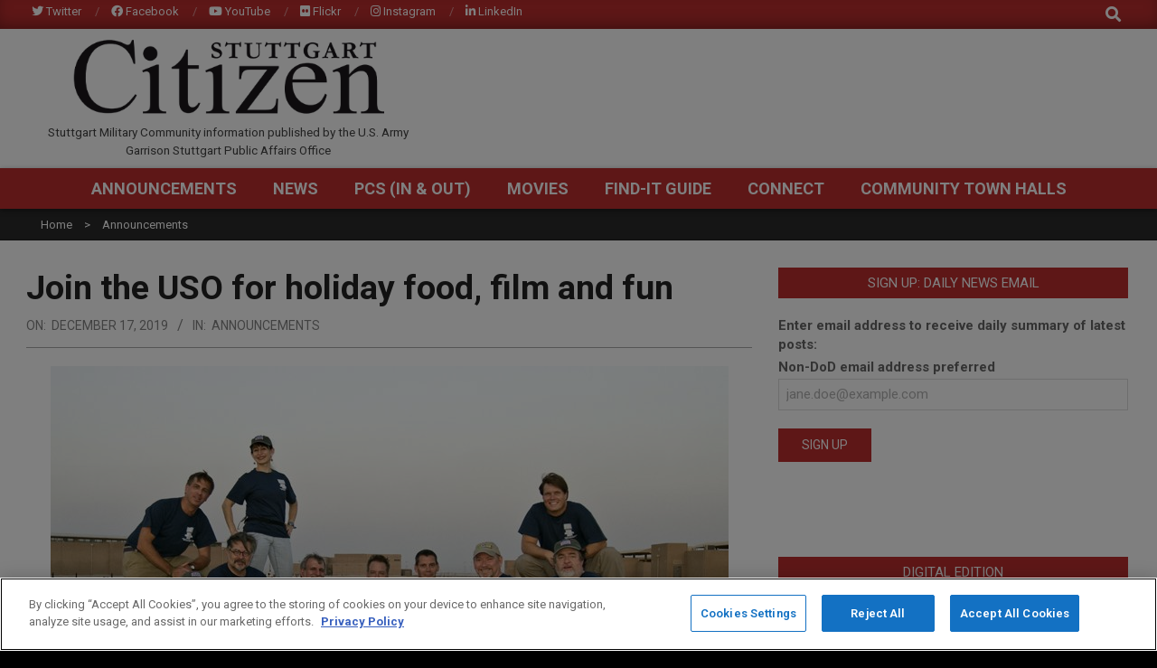

--- FILE ---
content_type: text/html; charset=utf-8
request_url: https://www.google.com/recaptcha/api2/anchor?ar=1&k=6Le6pYIUAAAAANF2osfkAIlAcsu2oyw30_uwpuEC&co=aHR0cHM6Ly93d3cuc3R1dHRnYXJ0Y2l0aXplbi5jb206NDQz&hl=en&v=PoyoqOPhxBO7pBk68S4YbpHZ&size=invisible&anchor-ms=20000&execute-ms=30000&cb=joi5f72mg9bm
body_size: 48906
content:
<!DOCTYPE HTML><html dir="ltr" lang="en"><head><meta http-equiv="Content-Type" content="text/html; charset=UTF-8">
<meta http-equiv="X-UA-Compatible" content="IE=edge">
<title>reCAPTCHA</title>
<style type="text/css">
/* cyrillic-ext */
@font-face {
  font-family: 'Roboto';
  font-style: normal;
  font-weight: 400;
  font-stretch: 100%;
  src: url(//fonts.gstatic.com/s/roboto/v48/KFO7CnqEu92Fr1ME7kSn66aGLdTylUAMa3GUBHMdazTgWw.woff2) format('woff2');
  unicode-range: U+0460-052F, U+1C80-1C8A, U+20B4, U+2DE0-2DFF, U+A640-A69F, U+FE2E-FE2F;
}
/* cyrillic */
@font-face {
  font-family: 'Roboto';
  font-style: normal;
  font-weight: 400;
  font-stretch: 100%;
  src: url(//fonts.gstatic.com/s/roboto/v48/KFO7CnqEu92Fr1ME7kSn66aGLdTylUAMa3iUBHMdazTgWw.woff2) format('woff2');
  unicode-range: U+0301, U+0400-045F, U+0490-0491, U+04B0-04B1, U+2116;
}
/* greek-ext */
@font-face {
  font-family: 'Roboto';
  font-style: normal;
  font-weight: 400;
  font-stretch: 100%;
  src: url(//fonts.gstatic.com/s/roboto/v48/KFO7CnqEu92Fr1ME7kSn66aGLdTylUAMa3CUBHMdazTgWw.woff2) format('woff2');
  unicode-range: U+1F00-1FFF;
}
/* greek */
@font-face {
  font-family: 'Roboto';
  font-style: normal;
  font-weight: 400;
  font-stretch: 100%;
  src: url(//fonts.gstatic.com/s/roboto/v48/KFO7CnqEu92Fr1ME7kSn66aGLdTylUAMa3-UBHMdazTgWw.woff2) format('woff2');
  unicode-range: U+0370-0377, U+037A-037F, U+0384-038A, U+038C, U+038E-03A1, U+03A3-03FF;
}
/* math */
@font-face {
  font-family: 'Roboto';
  font-style: normal;
  font-weight: 400;
  font-stretch: 100%;
  src: url(//fonts.gstatic.com/s/roboto/v48/KFO7CnqEu92Fr1ME7kSn66aGLdTylUAMawCUBHMdazTgWw.woff2) format('woff2');
  unicode-range: U+0302-0303, U+0305, U+0307-0308, U+0310, U+0312, U+0315, U+031A, U+0326-0327, U+032C, U+032F-0330, U+0332-0333, U+0338, U+033A, U+0346, U+034D, U+0391-03A1, U+03A3-03A9, U+03B1-03C9, U+03D1, U+03D5-03D6, U+03F0-03F1, U+03F4-03F5, U+2016-2017, U+2034-2038, U+203C, U+2040, U+2043, U+2047, U+2050, U+2057, U+205F, U+2070-2071, U+2074-208E, U+2090-209C, U+20D0-20DC, U+20E1, U+20E5-20EF, U+2100-2112, U+2114-2115, U+2117-2121, U+2123-214F, U+2190, U+2192, U+2194-21AE, U+21B0-21E5, U+21F1-21F2, U+21F4-2211, U+2213-2214, U+2216-22FF, U+2308-230B, U+2310, U+2319, U+231C-2321, U+2336-237A, U+237C, U+2395, U+239B-23B7, U+23D0, U+23DC-23E1, U+2474-2475, U+25AF, U+25B3, U+25B7, U+25BD, U+25C1, U+25CA, U+25CC, U+25FB, U+266D-266F, U+27C0-27FF, U+2900-2AFF, U+2B0E-2B11, U+2B30-2B4C, U+2BFE, U+3030, U+FF5B, U+FF5D, U+1D400-1D7FF, U+1EE00-1EEFF;
}
/* symbols */
@font-face {
  font-family: 'Roboto';
  font-style: normal;
  font-weight: 400;
  font-stretch: 100%;
  src: url(//fonts.gstatic.com/s/roboto/v48/KFO7CnqEu92Fr1ME7kSn66aGLdTylUAMaxKUBHMdazTgWw.woff2) format('woff2');
  unicode-range: U+0001-000C, U+000E-001F, U+007F-009F, U+20DD-20E0, U+20E2-20E4, U+2150-218F, U+2190, U+2192, U+2194-2199, U+21AF, U+21E6-21F0, U+21F3, U+2218-2219, U+2299, U+22C4-22C6, U+2300-243F, U+2440-244A, U+2460-24FF, U+25A0-27BF, U+2800-28FF, U+2921-2922, U+2981, U+29BF, U+29EB, U+2B00-2BFF, U+4DC0-4DFF, U+FFF9-FFFB, U+10140-1018E, U+10190-1019C, U+101A0, U+101D0-101FD, U+102E0-102FB, U+10E60-10E7E, U+1D2C0-1D2D3, U+1D2E0-1D37F, U+1F000-1F0FF, U+1F100-1F1AD, U+1F1E6-1F1FF, U+1F30D-1F30F, U+1F315, U+1F31C, U+1F31E, U+1F320-1F32C, U+1F336, U+1F378, U+1F37D, U+1F382, U+1F393-1F39F, U+1F3A7-1F3A8, U+1F3AC-1F3AF, U+1F3C2, U+1F3C4-1F3C6, U+1F3CA-1F3CE, U+1F3D4-1F3E0, U+1F3ED, U+1F3F1-1F3F3, U+1F3F5-1F3F7, U+1F408, U+1F415, U+1F41F, U+1F426, U+1F43F, U+1F441-1F442, U+1F444, U+1F446-1F449, U+1F44C-1F44E, U+1F453, U+1F46A, U+1F47D, U+1F4A3, U+1F4B0, U+1F4B3, U+1F4B9, U+1F4BB, U+1F4BF, U+1F4C8-1F4CB, U+1F4D6, U+1F4DA, U+1F4DF, U+1F4E3-1F4E6, U+1F4EA-1F4ED, U+1F4F7, U+1F4F9-1F4FB, U+1F4FD-1F4FE, U+1F503, U+1F507-1F50B, U+1F50D, U+1F512-1F513, U+1F53E-1F54A, U+1F54F-1F5FA, U+1F610, U+1F650-1F67F, U+1F687, U+1F68D, U+1F691, U+1F694, U+1F698, U+1F6AD, U+1F6B2, U+1F6B9-1F6BA, U+1F6BC, U+1F6C6-1F6CF, U+1F6D3-1F6D7, U+1F6E0-1F6EA, U+1F6F0-1F6F3, U+1F6F7-1F6FC, U+1F700-1F7FF, U+1F800-1F80B, U+1F810-1F847, U+1F850-1F859, U+1F860-1F887, U+1F890-1F8AD, U+1F8B0-1F8BB, U+1F8C0-1F8C1, U+1F900-1F90B, U+1F93B, U+1F946, U+1F984, U+1F996, U+1F9E9, U+1FA00-1FA6F, U+1FA70-1FA7C, U+1FA80-1FA89, U+1FA8F-1FAC6, U+1FACE-1FADC, U+1FADF-1FAE9, U+1FAF0-1FAF8, U+1FB00-1FBFF;
}
/* vietnamese */
@font-face {
  font-family: 'Roboto';
  font-style: normal;
  font-weight: 400;
  font-stretch: 100%;
  src: url(//fonts.gstatic.com/s/roboto/v48/KFO7CnqEu92Fr1ME7kSn66aGLdTylUAMa3OUBHMdazTgWw.woff2) format('woff2');
  unicode-range: U+0102-0103, U+0110-0111, U+0128-0129, U+0168-0169, U+01A0-01A1, U+01AF-01B0, U+0300-0301, U+0303-0304, U+0308-0309, U+0323, U+0329, U+1EA0-1EF9, U+20AB;
}
/* latin-ext */
@font-face {
  font-family: 'Roboto';
  font-style: normal;
  font-weight: 400;
  font-stretch: 100%;
  src: url(//fonts.gstatic.com/s/roboto/v48/KFO7CnqEu92Fr1ME7kSn66aGLdTylUAMa3KUBHMdazTgWw.woff2) format('woff2');
  unicode-range: U+0100-02BA, U+02BD-02C5, U+02C7-02CC, U+02CE-02D7, U+02DD-02FF, U+0304, U+0308, U+0329, U+1D00-1DBF, U+1E00-1E9F, U+1EF2-1EFF, U+2020, U+20A0-20AB, U+20AD-20C0, U+2113, U+2C60-2C7F, U+A720-A7FF;
}
/* latin */
@font-face {
  font-family: 'Roboto';
  font-style: normal;
  font-weight: 400;
  font-stretch: 100%;
  src: url(//fonts.gstatic.com/s/roboto/v48/KFO7CnqEu92Fr1ME7kSn66aGLdTylUAMa3yUBHMdazQ.woff2) format('woff2');
  unicode-range: U+0000-00FF, U+0131, U+0152-0153, U+02BB-02BC, U+02C6, U+02DA, U+02DC, U+0304, U+0308, U+0329, U+2000-206F, U+20AC, U+2122, U+2191, U+2193, U+2212, U+2215, U+FEFF, U+FFFD;
}
/* cyrillic-ext */
@font-face {
  font-family: 'Roboto';
  font-style: normal;
  font-weight: 500;
  font-stretch: 100%;
  src: url(//fonts.gstatic.com/s/roboto/v48/KFO7CnqEu92Fr1ME7kSn66aGLdTylUAMa3GUBHMdazTgWw.woff2) format('woff2');
  unicode-range: U+0460-052F, U+1C80-1C8A, U+20B4, U+2DE0-2DFF, U+A640-A69F, U+FE2E-FE2F;
}
/* cyrillic */
@font-face {
  font-family: 'Roboto';
  font-style: normal;
  font-weight: 500;
  font-stretch: 100%;
  src: url(//fonts.gstatic.com/s/roboto/v48/KFO7CnqEu92Fr1ME7kSn66aGLdTylUAMa3iUBHMdazTgWw.woff2) format('woff2');
  unicode-range: U+0301, U+0400-045F, U+0490-0491, U+04B0-04B1, U+2116;
}
/* greek-ext */
@font-face {
  font-family: 'Roboto';
  font-style: normal;
  font-weight: 500;
  font-stretch: 100%;
  src: url(//fonts.gstatic.com/s/roboto/v48/KFO7CnqEu92Fr1ME7kSn66aGLdTylUAMa3CUBHMdazTgWw.woff2) format('woff2');
  unicode-range: U+1F00-1FFF;
}
/* greek */
@font-face {
  font-family: 'Roboto';
  font-style: normal;
  font-weight: 500;
  font-stretch: 100%;
  src: url(//fonts.gstatic.com/s/roboto/v48/KFO7CnqEu92Fr1ME7kSn66aGLdTylUAMa3-UBHMdazTgWw.woff2) format('woff2');
  unicode-range: U+0370-0377, U+037A-037F, U+0384-038A, U+038C, U+038E-03A1, U+03A3-03FF;
}
/* math */
@font-face {
  font-family: 'Roboto';
  font-style: normal;
  font-weight: 500;
  font-stretch: 100%;
  src: url(//fonts.gstatic.com/s/roboto/v48/KFO7CnqEu92Fr1ME7kSn66aGLdTylUAMawCUBHMdazTgWw.woff2) format('woff2');
  unicode-range: U+0302-0303, U+0305, U+0307-0308, U+0310, U+0312, U+0315, U+031A, U+0326-0327, U+032C, U+032F-0330, U+0332-0333, U+0338, U+033A, U+0346, U+034D, U+0391-03A1, U+03A3-03A9, U+03B1-03C9, U+03D1, U+03D5-03D6, U+03F0-03F1, U+03F4-03F5, U+2016-2017, U+2034-2038, U+203C, U+2040, U+2043, U+2047, U+2050, U+2057, U+205F, U+2070-2071, U+2074-208E, U+2090-209C, U+20D0-20DC, U+20E1, U+20E5-20EF, U+2100-2112, U+2114-2115, U+2117-2121, U+2123-214F, U+2190, U+2192, U+2194-21AE, U+21B0-21E5, U+21F1-21F2, U+21F4-2211, U+2213-2214, U+2216-22FF, U+2308-230B, U+2310, U+2319, U+231C-2321, U+2336-237A, U+237C, U+2395, U+239B-23B7, U+23D0, U+23DC-23E1, U+2474-2475, U+25AF, U+25B3, U+25B7, U+25BD, U+25C1, U+25CA, U+25CC, U+25FB, U+266D-266F, U+27C0-27FF, U+2900-2AFF, U+2B0E-2B11, U+2B30-2B4C, U+2BFE, U+3030, U+FF5B, U+FF5D, U+1D400-1D7FF, U+1EE00-1EEFF;
}
/* symbols */
@font-face {
  font-family: 'Roboto';
  font-style: normal;
  font-weight: 500;
  font-stretch: 100%;
  src: url(//fonts.gstatic.com/s/roboto/v48/KFO7CnqEu92Fr1ME7kSn66aGLdTylUAMaxKUBHMdazTgWw.woff2) format('woff2');
  unicode-range: U+0001-000C, U+000E-001F, U+007F-009F, U+20DD-20E0, U+20E2-20E4, U+2150-218F, U+2190, U+2192, U+2194-2199, U+21AF, U+21E6-21F0, U+21F3, U+2218-2219, U+2299, U+22C4-22C6, U+2300-243F, U+2440-244A, U+2460-24FF, U+25A0-27BF, U+2800-28FF, U+2921-2922, U+2981, U+29BF, U+29EB, U+2B00-2BFF, U+4DC0-4DFF, U+FFF9-FFFB, U+10140-1018E, U+10190-1019C, U+101A0, U+101D0-101FD, U+102E0-102FB, U+10E60-10E7E, U+1D2C0-1D2D3, U+1D2E0-1D37F, U+1F000-1F0FF, U+1F100-1F1AD, U+1F1E6-1F1FF, U+1F30D-1F30F, U+1F315, U+1F31C, U+1F31E, U+1F320-1F32C, U+1F336, U+1F378, U+1F37D, U+1F382, U+1F393-1F39F, U+1F3A7-1F3A8, U+1F3AC-1F3AF, U+1F3C2, U+1F3C4-1F3C6, U+1F3CA-1F3CE, U+1F3D4-1F3E0, U+1F3ED, U+1F3F1-1F3F3, U+1F3F5-1F3F7, U+1F408, U+1F415, U+1F41F, U+1F426, U+1F43F, U+1F441-1F442, U+1F444, U+1F446-1F449, U+1F44C-1F44E, U+1F453, U+1F46A, U+1F47D, U+1F4A3, U+1F4B0, U+1F4B3, U+1F4B9, U+1F4BB, U+1F4BF, U+1F4C8-1F4CB, U+1F4D6, U+1F4DA, U+1F4DF, U+1F4E3-1F4E6, U+1F4EA-1F4ED, U+1F4F7, U+1F4F9-1F4FB, U+1F4FD-1F4FE, U+1F503, U+1F507-1F50B, U+1F50D, U+1F512-1F513, U+1F53E-1F54A, U+1F54F-1F5FA, U+1F610, U+1F650-1F67F, U+1F687, U+1F68D, U+1F691, U+1F694, U+1F698, U+1F6AD, U+1F6B2, U+1F6B9-1F6BA, U+1F6BC, U+1F6C6-1F6CF, U+1F6D3-1F6D7, U+1F6E0-1F6EA, U+1F6F0-1F6F3, U+1F6F7-1F6FC, U+1F700-1F7FF, U+1F800-1F80B, U+1F810-1F847, U+1F850-1F859, U+1F860-1F887, U+1F890-1F8AD, U+1F8B0-1F8BB, U+1F8C0-1F8C1, U+1F900-1F90B, U+1F93B, U+1F946, U+1F984, U+1F996, U+1F9E9, U+1FA00-1FA6F, U+1FA70-1FA7C, U+1FA80-1FA89, U+1FA8F-1FAC6, U+1FACE-1FADC, U+1FADF-1FAE9, U+1FAF0-1FAF8, U+1FB00-1FBFF;
}
/* vietnamese */
@font-face {
  font-family: 'Roboto';
  font-style: normal;
  font-weight: 500;
  font-stretch: 100%;
  src: url(//fonts.gstatic.com/s/roboto/v48/KFO7CnqEu92Fr1ME7kSn66aGLdTylUAMa3OUBHMdazTgWw.woff2) format('woff2');
  unicode-range: U+0102-0103, U+0110-0111, U+0128-0129, U+0168-0169, U+01A0-01A1, U+01AF-01B0, U+0300-0301, U+0303-0304, U+0308-0309, U+0323, U+0329, U+1EA0-1EF9, U+20AB;
}
/* latin-ext */
@font-face {
  font-family: 'Roboto';
  font-style: normal;
  font-weight: 500;
  font-stretch: 100%;
  src: url(//fonts.gstatic.com/s/roboto/v48/KFO7CnqEu92Fr1ME7kSn66aGLdTylUAMa3KUBHMdazTgWw.woff2) format('woff2');
  unicode-range: U+0100-02BA, U+02BD-02C5, U+02C7-02CC, U+02CE-02D7, U+02DD-02FF, U+0304, U+0308, U+0329, U+1D00-1DBF, U+1E00-1E9F, U+1EF2-1EFF, U+2020, U+20A0-20AB, U+20AD-20C0, U+2113, U+2C60-2C7F, U+A720-A7FF;
}
/* latin */
@font-face {
  font-family: 'Roboto';
  font-style: normal;
  font-weight: 500;
  font-stretch: 100%;
  src: url(//fonts.gstatic.com/s/roboto/v48/KFO7CnqEu92Fr1ME7kSn66aGLdTylUAMa3yUBHMdazQ.woff2) format('woff2');
  unicode-range: U+0000-00FF, U+0131, U+0152-0153, U+02BB-02BC, U+02C6, U+02DA, U+02DC, U+0304, U+0308, U+0329, U+2000-206F, U+20AC, U+2122, U+2191, U+2193, U+2212, U+2215, U+FEFF, U+FFFD;
}
/* cyrillic-ext */
@font-face {
  font-family: 'Roboto';
  font-style: normal;
  font-weight: 900;
  font-stretch: 100%;
  src: url(//fonts.gstatic.com/s/roboto/v48/KFO7CnqEu92Fr1ME7kSn66aGLdTylUAMa3GUBHMdazTgWw.woff2) format('woff2');
  unicode-range: U+0460-052F, U+1C80-1C8A, U+20B4, U+2DE0-2DFF, U+A640-A69F, U+FE2E-FE2F;
}
/* cyrillic */
@font-face {
  font-family: 'Roboto';
  font-style: normal;
  font-weight: 900;
  font-stretch: 100%;
  src: url(//fonts.gstatic.com/s/roboto/v48/KFO7CnqEu92Fr1ME7kSn66aGLdTylUAMa3iUBHMdazTgWw.woff2) format('woff2');
  unicode-range: U+0301, U+0400-045F, U+0490-0491, U+04B0-04B1, U+2116;
}
/* greek-ext */
@font-face {
  font-family: 'Roboto';
  font-style: normal;
  font-weight: 900;
  font-stretch: 100%;
  src: url(//fonts.gstatic.com/s/roboto/v48/KFO7CnqEu92Fr1ME7kSn66aGLdTylUAMa3CUBHMdazTgWw.woff2) format('woff2');
  unicode-range: U+1F00-1FFF;
}
/* greek */
@font-face {
  font-family: 'Roboto';
  font-style: normal;
  font-weight: 900;
  font-stretch: 100%;
  src: url(//fonts.gstatic.com/s/roboto/v48/KFO7CnqEu92Fr1ME7kSn66aGLdTylUAMa3-UBHMdazTgWw.woff2) format('woff2');
  unicode-range: U+0370-0377, U+037A-037F, U+0384-038A, U+038C, U+038E-03A1, U+03A3-03FF;
}
/* math */
@font-face {
  font-family: 'Roboto';
  font-style: normal;
  font-weight: 900;
  font-stretch: 100%;
  src: url(//fonts.gstatic.com/s/roboto/v48/KFO7CnqEu92Fr1ME7kSn66aGLdTylUAMawCUBHMdazTgWw.woff2) format('woff2');
  unicode-range: U+0302-0303, U+0305, U+0307-0308, U+0310, U+0312, U+0315, U+031A, U+0326-0327, U+032C, U+032F-0330, U+0332-0333, U+0338, U+033A, U+0346, U+034D, U+0391-03A1, U+03A3-03A9, U+03B1-03C9, U+03D1, U+03D5-03D6, U+03F0-03F1, U+03F4-03F5, U+2016-2017, U+2034-2038, U+203C, U+2040, U+2043, U+2047, U+2050, U+2057, U+205F, U+2070-2071, U+2074-208E, U+2090-209C, U+20D0-20DC, U+20E1, U+20E5-20EF, U+2100-2112, U+2114-2115, U+2117-2121, U+2123-214F, U+2190, U+2192, U+2194-21AE, U+21B0-21E5, U+21F1-21F2, U+21F4-2211, U+2213-2214, U+2216-22FF, U+2308-230B, U+2310, U+2319, U+231C-2321, U+2336-237A, U+237C, U+2395, U+239B-23B7, U+23D0, U+23DC-23E1, U+2474-2475, U+25AF, U+25B3, U+25B7, U+25BD, U+25C1, U+25CA, U+25CC, U+25FB, U+266D-266F, U+27C0-27FF, U+2900-2AFF, U+2B0E-2B11, U+2B30-2B4C, U+2BFE, U+3030, U+FF5B, U+FF5D, U+1D400-1D7FF, U+1EE00-1EEFF;
}
/* symbols */
@font-face {
  font-family: 'Roboto';
  font-style: normal;
  font-weight: 900;
  font-stretch: 100%;
  src: url(//fonts.gstatic.com/s/roboto/v48/KFO7CnqEu92Fr1ME7kSn66aGLdTylUAMaxKUBHMdazTgWw.woff2) format('woff2');
  unicode-range: U+0001-000C, U+000E-001F, U+007F-009F, U+20DD-20E0, U+20E2-20E4, U+2150-218F, U+2190, U+2192, U+2194-2199, U+21AF, U+21E6-21F0, U+21F3, U+2218-2219, U+2299, U+22C4-22C6, U+2300-243F, U+2440-244A, U+2460-24FF, U+25A0-27BF, U+2800-28FF, U+2921-2922, U+2981, U+29BF, U+29EB, U+2B00-2BFF, U+4DC0-4DFF, U+FFF9-FFFB, U+10140-1018E, U+10190-1019C, U+101A0, U+101D0-101FD, U+102E0-102FB, U+10E60-10E7E, U+1D2C0-1D2D3, U+1D2E0-1D37F, U+1F000-1F0FF, U+1F100-1F1AD, U+1F1E6-1F1FF, U+1F30D-1F30F, U+1F315, U+1F31C, U+1F31E, U+1F320-1F32C, U+1F336, U+1F378, U+1F37D, U+1F382, U+1F393-1F39F, U+1F3A7-1F3A8, U+1F3AC-1F3AF, U+1F3C2, U+1F3C4-1F3C6, U+1F3CA-1F3CE, U+1F3D4-1F3E0, U+1F3ED, U+1F3F1-1F3F3, U+1F3F5-1F3F7, U+1F408, U+1F415, U+1F41F, U+1F426, U+1F43F, U+1F441-1F442, U+1F444, U+1F446-1F449, U+1F44C-1F44E, U+1F453, U+1F46A, U+1F47D, U+1F4A3, U+1F4B0, U+1F4B3, U+1F4B9, U+1F4BB, U+1F4BF, U+1F4C8-1F4CB, U+1F4D6, U+1F4DA, U+1F4DF, U+1F4E3-1F4E6, U+1F4EA-1F4ED, U+1F4F7, U+1F4F9-1F4FB, U+1F4FD-1F4FE, U+1F503, U+1F507-1F50B, U+1F50D, U+1F512-1F513, U+1F53E-1F54A, U+1F54F-1F5FA, U+1F610, U+1F650-1F67F, U+1F687, U+1F68D, U+1F691, U+1F694, U+1F698, U+1F6AD, U+1F6B2, U+1F6B9-1F6BA, U+1F6BC, U+1F6C6-1F6CF, U+1F6D3-1F6D7, U+1F6E0-1F6EA, U+1F6F0-1F6F3, U+1F6F7-1F6FC, U+1F700-1F7FF, U+1F800-1F80B, U+1F810-1F847, U+1F850-1F859, U+1F860-1F887, U+1F890-1F8AD, U+1F8B0-1F8BB, U+1F8C0-1F8C1, U+1F900-1F90B, U+1F93B, U+1F946, U+1F984, U+1F996, U+1F9E9, U+1FA00-1FA6F, U+1FA70-1FA7C, U+1FA80-1FA89, U+1FA8F-1FAC6, U+1FACE-1FADC, U+1FADF-1FAE9, U+1FAF0-1FAF8, U+1FB00-1FBFF;
}
/* vietnamese */
@font-face {
  font-family: 'Roboto';
  font-style: normal;
  font-weight: 900;
  font-stretch: 100%;
  src: url(//fonts.gstatic.com/s/roboto/v48/KFO7CnqEu92Fr1ME7kSn66aGLdTylUAMa3OUBHMdazTgWw.woff2) format('woff2');
  unicode-range: U+0102-0103, U+0110-0111, U+0128-0129, U+0168-0169, U+01A0-01A1, U+01AF-01B0, U+0300-0301, U+0303-0304, U+0308-0309, U+0323, U+0329, U+1EA0-1EF9, U+20AB;
}
/* latin-ext */
@font-face {
  font-family: 'Roboto';
  font-style: normal;
  font-weight: 900;
  font-stretch: 100%;
  src: url(//fonts.gstatic.com/s/roboto/v48/KFO7CnqEu92Fr1ME7kSn66aGLdTylUAMa3KUBHMdazTgWw.woff2) format('woff2');
  unicode-range: U+0100-02BA, U+02BD-02C5, U+02C7-02CC, U+02CE-02D7, U+02DD-02FF, U+0304, U+0308, U+0329, U+1D00-1DBF, U+1E00-1E9F, U+1EF2-1EFF, U+2020, U+20A0-20AB, U+20AD-20C0, U+2113, U+2C60-2C7F, U+A720-A7FF;
}
/* latin */
@font-face {
  font-family: 'Roboto';
  font-style: normal;
  font-weight: 900;
  font-stretch: 100%;
  src: url(//fonts.gstatic.com/s/roboto/v48/KFO7CnqEu92Fr1ME7kSn66aGLdTylUAMa3yUBHMdazQ.woff2) format('woff2');
  unicode-range: U+0000-00FF, U+0131, U+0152-0153, U+02BB-02BC, U+02C6, U+02DA, U+02DC, U+0304, U+0308, U+0329, U+2000-206F, U+20AC, U+2122, U+2191, U+2193, U+2212, U+2215, U+FEFF, U+FFFD;
}

</style>
<link rel="stylesheet" type="text/css" href="https://www.gstatic.com/recaptcha/releases/PoyoqOPhxBO7pBk68S4YbpHZ/styles__ltr.css">
<script nonce="hNugrQyfIo2_JnDdtNvM-g" type="text/javascript">window['__recaptcha_api'] = 'https://www.google.com/recaptcha/api2/';</script>
<script type="text/javascript" src="https://www.gstatic.com/recaptcha/releases/PoyoqOPhxBO7pBk68S4YbpHZ/recaptcha__en.js" nonce="hNugrQyfIo2_JnDdtNvM-g">
      
    </script></head>
<body><div id="rc-anchor-alert" class="rc-anchor-alert"></div>
<input type="hidden" id="recaptcha-token" value="[base64]">
<script type="text/javascript" nonce="hNugrQyfIo2_JnDdtNvM-g">
      recaptcha.anchor.Main.init("[\x22ainput\x22,[\x22bgdata\x22,\x22\x22,\[base64]/[base64]/[base64]/[base64]/[base64]/[base64]/KGcoTywyNTMsTy5PKSxVRyhPLEMpKTpnKE8sMjUzLEMpLE8pKSxsKSksTykpfSxieT1mdW5jdGlvbihDLE8sdSxsKXtmb3IobD0odT1SKEMpLDApO08+MDtPLS0pbD1sPDw4fFooQyk7ZyhDLHUsbCl9LFVHPWZ1bmN0aW9uKEMsTyl7Qy5pLmxlbmd0aD4xMDQ/[base64]/[base64]/[base64]/[base64]/[base64]/[base64]/[base64]\\u003d\x22,\[base64]\\u003d\x22,\x22eXrCj8ORwr/Ds8KIFGvDr8OdwpXCtUplTGfCmsO/FcKECXfDq8OtKMOROm/DsMOdDcKocRPDi8KeC8ODw7wOw6NGwrbCmsOWB8K0w6Emw4paTE/CqsO/UsKTwrDCusOXwoN9w4PCr8ObZUodwo3DmcO0wo55w4nDtMKXw68BwoDCj0DDondSJgdTw6sYwq/ClX/CuyTCkFF1dUEDWMOaEMOKwrvClD/DmCfCnsOock88e8K0djExw64HR2RXwqglwoTClsKxw7XDtcORQzRGw63CtMOxw6NvGcK5NjDCkMOnw5glwqI/QAfDpsOmLwJaNAnDhj/[base64]/CikzDgRAWw4BVGMOdwpNJw5rCu25/w6HDqcKLwoJEMcKlwq3Cg1/DhMKjw6ZAPBAVwrDCr8OewqPCujcTSWkwJ3PCp8KTwq/CuMOywqZEw6Ilw7/CisOZw7VrU1/CvELDuHBfbG/DpcKoGsKcC0JJw6/[base64]/w6IfN8OFwrUBBD3DncKvQsOAw4zDjsOcwqLCsiXDqsOHw5l5H8ORXMO6fA7CvzTCgMKQFU7Dk8KKBMK+AUjDh8O8OBcAw6nDjsKfG8OMIkzChQvDiMK6wqvDmFkdQGI/wrk/wp02w5zChFjDvcKewo7DtQQCOh0Pwp8PIhc2WQjCgMObFcKOJ0VQDibDgsK/[base64]/[base64]/[base64]/Cs8Ovw43Ct8Krwq82DcOEacObw5M+w5nDikB3YAphK8OVGUzCqsObbHBKw4bCusK8w71jDzTCqgjCr8OdBcOueRjCrTxow74CKS7DpsOkVsKPNW59e8KlM29KwrcDw7zCncOHZ0PCpVJlw4jDs8OBwpcbwqzDvMO2wqfDsQHDnRhWwozCj8O7wpo/[base64]/CjCV8KcK5w5/[base64]/[base64]/CpMK2w6zCuMKzwowFcsKSbS95bEbCkMOTwq13bk7CvsKWw5dGeiI9wrMeEhnCpSHCqRQUw6LDjTDCuMKwMMKyw6sfw7MPYAYNaBFZw4bCrQhTw43CkDrCvRNmSyvClcOMb2DCmsO5ZsO+wpAFw5nCqWpnw4Mbw7FYw6TDtsOadXrCksKvw7fChG/DkMOKw7bDjcKqWMKqw77DqT8HM8OEw4pkB2YJwqTDrRDDkRIvN27Ci0rCvGl4GsOcDhMWwpYPwqV1wofCkDvDkw3CkcOnS3dATMOAWR/[base64]/w5F0TsK2w6dyT8Opw4cJwr9WfVPDjsORIsOyUcOOwrLDpsOUwqRAQX8kw47DlmRfRHXChcOxHk9uwpXDssKTwqIBU8OSMnwYK8KfA8O6w73CoMKuHMKswrrDtcKUQcKWJcOKbx5Fw6AYPBYnb8O0AGF3fyLCtMOgw6dXKlN2OMOzwpjCgTAYDRBBD8Oqw5/Cn8OKwpTDmsKtLcOjw47DmsKTRUvCh8OTw4LCuMKqwqhyY8OGwrLCrETDjR7Dh8O6w5XDnXvDqUkuKRgQw7M8I8OtYMKkw7BOw4AbwpXDkMOWw4Aiw7TDnmBaw64JbMK/PCnDohxcwqJ+wpdobzfDoBYewogzb8OCwqkoGsKbwoM8w7lZQsKSRHwwNsKGPMKMI0Yyw4hOembDncKIVsKBw6nCq1/Dul3CscKfw7HDo1J1cMObw43CtsOWSMOLwqx7w5DDncO/f8K4ScO6w4fDk8KjGE8AwqUiBsKaGsOrwqnChMK9EQspScKPTcOpw6cUwq3Dm8O/IMKALsK4HnfDssKLwrNyQsKJOjBdL8Kbw6FWwoRVbMOjCcKJwoB/wrIJw7jDlcO7WmzDosOYwq03BzTDkMOgJsKkbBXCi1XCrsOfQVAiHsKEEsKaKhgBUMO3L8Oge8K3cMOaJUw7KEYjasO/DyA3SiHDoW5Kw4kedRhCZcOZWnvCoXtsw7kxw5RYc2hHw5DCmcKGTEVawrVqw7lBw4zDiznDghHDnMKZfRjCu2bClMOaD8K/w4JMXMO0HlnDuMK4w4LDkGfDsWLDtUoRwqfDhE3DgsKUUsOVf2BnGHfCq8KFwqpNw5xZw7lNw7zDu8KBcsKJbMKiwpJyMSRdSsO0YV00wosvG1UbwqU9wqJMZQECLSpfwqTDpATDpHjCocOhw6w6woPCtz7DnMKyV0HCph13wqfDvTBfMWrDjTVKw6HDiwMywo/[base64]/CisORw4TDscO2w73DmCrDj8O1w4MpwqLDgMKKw6ZvSwbDgcKSSsKyecK4UcKXOMKYUMKvVitRfRrCpFvCvsOsQjTChcKfwq3CusOkw7nCuT/DoQ8yw5zCtE4HXg/DuFwcw4vCln7ChSQVIyrDkAMgAMKMw4k6YnbChMOlIMOSwqrCj8K6wpPCocOBwrw1w5lcworCqwR1RVUyf8ONwq1rw715woUVwonCoMOeEMKkJMOVUVowYXIHw6p/KsKpPMKcU8Obw4AGw5M0wq/[base64]/Cq8KCwrrDiXZGP8K+MADDsXjCscOMHDgbw4AYTsOtwpfCrCBzS1A2wpjCsgHDgcK6w6zCtz/Cr8KZKzDDj3U3w7Jpw6HClFbDm8OkwoLCh8KwWGkPNsONcl0xw6DDtcOOIQ0aw6QwwqLCvcOcblwDG8OOwrAvOcOFHBszw4zDp8OuwrJJFsOHTcKRwqA3w5hHSsO5w58gw5zCmcOjKULCm8KLw79PwqhPw4jCiMK+B01rQ8OJHsKTHyjDvA/Dn8Onwo86woo4wrnDnmEMVlnCl8K5wqrDgMK2wrnCoQgyR1ghw64rw7DCn09/AVPCi33CucO2w5jDkCzCvMOKCSTCsMKFSzHCksOgwpQlJ8O+wqnCmkLDscOjbMKFQ8ORwr3DqWjClsKQbsOrw7bDmithw5dZXMKDworDk2onwp80wojChF/Dogwww4XChEfDghkqPsO2JzXCjXtlf8KlKWwkJMKaEsOabjfCkEHDq8KAXV5yw6dGwpk7GcK4w7XChMKFUGPCoMOEw6gew5MSwoJkcRPCs8K9wo4jwrrDjwPCiybCo8OTEcKmaCNfAjlxw5fCoE4bwpvCr8Kvwq7DoWdTOVnDoMOcDcKuw6UcSz5eaMKhNcOSMDhhVG/[base64]/wq/CocOTQcO5dcOAFMORwqgEYMOmLMK9JMOcMknCu1TCtUjCucKLNULCrcOiWUHCq8KmNsKVTcOHRsOcwrTCny7DqsOtw5QxAsKvLcO/L0cPWMOpw6bCtMKYw5ASwpjDqxvDgcOFbg/Dn8OnXEVUw5XDjMK8wpcywqLCsAjDmsOew69OwrHCo8KCEsOEw5lkRh07LWDCncKgC8K8wpjChlrDu8OSwr/Cs8KxwpnDmwsbfTXCrCvDoWgeXldjw6gNC8K4TEQJw5bCqjnCt2XCq8KhW8Otw6Myd8OnwqHChljDpDFYw57CncKaaFsHwrjCs1koV8KLEGrDo8OeOsOowqMrwosGwqYZw5rDtBbDmsKmw6IIwo/CksKvw6NtJjzDgzfDvsOiw7VNwqrCvnvCh8KGwojDvycGRsKewpQkwq82w4E3aH/DpihGTTzDqcORwo/CjDpOwrpSwokzwqfCoMKkf8OMACDDr8Osw7rCjMOoB8KYNAXClBMbVsKHHilfwpjDpg/DlcO3wqM9EQQNwpc4w5bCssKDwpzDlcKvwqswDsKGwpJhwqPDrMKtIsKqw7JcTFTCt0/CucK8wozCuHI7wrJnUcO7wrrDl8KhRMODw4Irw4zCrkAJBC0LMyg0JAbClcOWwrRsU2jDusKVHQHCmk5Pwq/DncKgwrbDhcKtXiV9IQdRAUsLZnHCvcKBOFVawrvCm1PCqcOvLSAKw49NwrUAw4bClcKMwoRCPlF+G8OzUSlyw7EJeMKhChrCs8Ktw7FVwqTCucOBMsK6wpHCi3zCrX1lwq7Do8OZw4HDlg/[base64]/Cln0Lw7nDnCDCvcO7DMKcw5hMw6FRwoAUw5Z+wppew7/CvCtCLcONbMOlHQ3CnTXCsToidAsSwoBiw74Ww5NVwrxpw5fCisOFUsK8woLCoBNTwrkFwpbCnn0LwqRHw7rCkcOaBRjCszVjH8Olwq5Jw5c6w6PCj0XDmcKiw6IjOhB5wpQPw4p6wqgGDHh0wrXDjMKEDcOsw5/[base64]/DtWc6c8KjLXxcZTrCqcOVw7HCkMOYT8OtDVATwoBCeEbChMOheFrCq8O0MsKFXUDCksKmBwMhGcKme1LCuMKXRsK3w7bDmyl+w4/CpnwJHcK4BMObSXwtwpLDj20Bw4laSx4YESUUGsK9NmEXw7URwqnCtAwxNCfCnDnCqsKZZ1osw4ZSw7d3NcOUchNGw5jCjsK/w4Uzw43Dp0bDoMOwfwc7W2pJw5UmVMKZw4/DvD4Uw6XCjxkMXx3DkMOgw6TCusO5wp0QwqjDmB9twprChMOgCMKhwqg/wrXDrAzDj8OAFjVPK8OWw4c4S309w5UDPURAHsO8H8OOw57DmcOLJxInYTgWJsKcw6FvwrdCFhHClyYGw6zDm086w6wgw4TCuB1HJD/[base64]/TcOxwpfCqUVhw4/CqXALwo1Yw7caw54oD8K+DsOcw68nU8O9wr4WRzhTw7wrFkJSw4seJcOowqTDihHDscOWwrXCpgHCsSPCisK5RsONZ8KxwqECwrMHM8OXwpVYe8KKw6wxwpzDlGLDtWAuMxDCoDFkH8OawozCicK/VXfDsUBWwrJgw5gVwq/DjDAYWi7Dn8Orwp1ewo3Du8K1woQ8VUM8wqzDn8O8w4jDgsOFw7lMZMOSw7TCrMOxa8OWdMObVDQMK8OMw63Dkxw+woXDlGAfw7VKw7TDgTFjbcKnIMOJHcOjTMKIw4I7GMKBWT/DsMKzB8KDw4kvSG/DrsKyw6vDji/DjVwqcChpRkpzwqHDsX7Cqg7DtMKhdDfDkwfDt2/[base64]/[base64]/[base64]/DtsKRwovCn8KzR8Oaw5rDkSAjw6/CvsKSVsOEw4x0wo/[base64]/clXCtnwVQMKfwrTDlX7DmsKsVikFBzLCpjJRwo8ufcKuw7DDmTR3wocBwrbDkUTCnlfCv2bDisOcwoUUF8KZG8Kxw44twoHCsTvDkcOPw4DDk8KHVcKoA8ODYBINwpbDqSPCkCrCkG96w60Ew5bCr8OzwqxaAcOJAsKIw6/DqMO1fsOwwqPDn2vCu0bDvBrChVQuw5RFXcOVw5Z5dQoawr/DowVRUWDCnCbCvMOSMlhTw6nDsXjDlV9qw5dHw5DDjsKBwqZoIsKcHMK7A8KHw7olw7fChyMYecKcIMKewojCk8KKwqzCu8K7TsKkwpHCm8OBw7fDtcKsw6Ysw5RlViprNsK7w63CmMODEEsHFFgYwpl/[base64]/clElURPCn8KQw5bCjsOnwoEfw48aCnDDmWLCg2/DkMOwwprDs0oVwrlLfiNxw5vDkSvDlg9RAjLDk0NSw7PDvBvCpMO8wo7DkSjCoMOOw5FkwogGwoxcwoDDscKXw5LCmBN5Eg9XYAAOwrjDtsO7wrLCqMKCw6zDmW7CtxdnbBMuP8KoAiTDtnM7wrDCusK9G8OQw4Z/H8KSw7fClMKWwostw47DpMO3w6TDuMK9S8OVRzfCh8K1wojCtSbDuTHDtMK0wo/DsTpMwq4Tw7VGwp3Dp8OMVT9uXCrDksKkNw7CnMKXw5bDnT8Tw7vDm1jDqsKkwrXCumHCoC4GJ34pw43DhxrCoUNkccOMwoodI2PDrRIMFcKdw4fCjxZawr/CosKJNwPCiUTDkcKkdcOqWU/DisOoHRI8G3cbdzMDwoHColHDnmpFwqnCpzDDnRsgE8K4w7vDv1vCgWsVw7vDqMO2ByXCqMOTRsOGI3E6QDvDvQZ3wqMdwrDDmA3DqRgIwr/DtMK1VcKDNMKxw6jDjsKhw7xdPcOSMMKDJ2jDqSjCmUEoJHjCqcKhwqkmaGhQw4zDhlQWUgjCm30fGsKpckRew4HCryTCoUZ8w7MrwpZQHm7CisOGHn8zJQNBw4TDixVcwpHDtsKcAj/[base64]/CmMOmwpPCt0nCrCQQBko9OcKgbsO2w6XDjyYcSHDCtsOCE8O/AxxBJCp/w5PClVY1PV8qw6XCsMOlw7dUw7fDv1sSaxQJw6/DlQgcw7vDnMOMw44Kw4EwLHLCjsOAdMOUw4d8JcOow61FaAnDhsOyccKnacO1fxrCs2PCqDzDg13CpcK6KMK0AMO1LnrCozbDpQnDjsOgwqTCr8Kew7hAVsOkw6l3HSnDlXrCsE/Ct1DDmCs1fFjDgcKRwpHDkMKIwoPCu0FsblTCsFk5e8K7w7bDq8KHwp3CpEPDu0YESmQpMEtJd3vDpGrCvMKpwp3CsMKmJMOIwpjDmMOdd0HDrm/DlVrDisOOOMOvw5fDo8O4w4zDgcKlDxlBwr9IwrfDtHtdwrvCkMO7w4Nlw6FnwrvCisKsewHDn03Do8OVwqMxw7ZSQcKpw5/[base64]/[base64]/[base64]/w70Aw5peBsOnw7drO8O8w6nClHtXYMKRwoTDp8O0YcOoT8O6WxTDl8KBwrEww6pCwqxzacOyw4h8w6/Ch8KEUMKNN1jCssKcwrnDqcKiRcOsKcOZw5gVwrI9bmY5wrfDpcOfwp7DnxHDrcO+w5pSwp/Ds2LCrDxzLcOlwrDDjiN/cXfCun46HMKdDMKPK8KjJ3/DlBNawq/CgMOwOmXCvkwdZsOzKMK3wp8daV/DsBVGwoHCqzp8wrnDrA4FccKhTMKmPGPCqsOqwozCrSfCnVEvGsOuw7/DmcOzARDCqcKeL8O/w4UIQnHCh10Xw4jDkFMLw7VnwrYGwrrCucKhwoXDrQA4wobDuwZUR8K/DVAyX8OAWhdbwo42w5QUF3HDiADCg8OCw6Vlw47Cj8OYw5ZSwrJ5wql1w6bCrsO0NcK/[base64]/[base64]/CksOBU8KcEWDDssK4JEDCqypLBih/dMKDwq7CjsO1wp7Doz8wBMKFBWDCtUEPw5ZtwprCtMKyLRJvEMKLPcOtMy/[base64]/[base64]/Ds3PDv13DhAEsB1pjQsKXKMKKwq4iEhrDnsKfw4/[base64]/[base64]/[base64]/DgcK2woYVwp11FcKRXsOiw6rCmsO/HsODwpHCjkoOAMOeVWHCk0YHw7jDvw3CumYwV8OLw7sMwrXCjkl/OT3Cl8Kyw4c3JcKww5nDocOheMOow6cGUjHCkVbDhgBCwpTCtH1gRMKcXFDDtQVtw5ZQWMKeI8KAGcKOaEQtwpYYwo5zwq8Gw59ww5PDoyk7aVAwPMKvw7ReacOOwobDl8KjI8KPw6HDiUZoO8OrVsKbWUTCjwdaw5dhw7DCpTlIZhsRw7zCk2J/woNlB8KcesOgR3s8KRI5w6fChVUkwoPCt0zDqEnDt8K4CWzCj19BG8OQw69qwo0BM8OkDWEFV8O5Q8K5w6RNw7k/JAZpcMO/w7nCo8OWIcKFFgnCosO5D8OMwovDjsOXw4URw4bCmcOZw7kQLhJiw67DkMORHnrDm8Opa8OVwpMSWMOTDkV9YRbDpcOoTMKkw73CjsKJQXLCigXDvVzCgQdYQsOlCMOHwrfDocO7wqhAwrkcQ2ZuaMKewpIcEcK8fiXCvsKEcmbDlzEaemZ/JUrDocKBwos+OwfClsKRe1fDnhrDgcK/w5xnDMKPwrDCh8KUNMOSGF3DhsKTwoRXwpDClsKIwovDsVzChw93w4YIwpsFw6DCrcKkwofDusOvScKjKsOSw7VVwrTDtsKLwrhew7jDvCpBP8KRBsOEcU7DrcKwFzjCvsOyw5A2w7Bcw4NyAcOsZMOUw40Yw5HCqV/Dr8K0wrLChMOFSAYww4Efb8K8esKIWMKbasOiUyXCgjUgwpnDlMOvwrPCokdGSMOjU0YVS8OIw6J2wp95NEbDuAtEw5dQw4zCjcKww4YJFsKTwq7CqMOzJkfCksKvw5wwwp9Jw6QwHMKsw5tBw7ZdKAXDjz7CtMKxw7sPw4wWw6PCnsK7JcKgDB/DtMOWRcOsL13DicKVLDXCpXZwZTXDgC3DnUwoR8OTNMKCwoPDr8OnfcKWw75ow6MMZDIwwqU5woPCs8O3bMOYwo4ewrZuJ8KZwpXDnsOewrNTTsKUw5plw47CpmDCqMKqwp/Cm8K8wpsRLMOdAMKzw7nDmTPCvcKawrEUMw02U0bDqcKeSlwLc8KffUPChMOww7rDm0EMw7XDr0LCkWXCtjJnC8KuwoPCnnouwovCp318w4fDoXrCqsKlf2Azw5TDusK7w63Dp3DCicONIMOKZyABPyl+dMK7wofDhm0BSD/DgsKNwr3DvMKoOMKiw4J5MCTCusO/PB9FwrPDrsOiw4Vew5A/w6/[base64]/YMKOWzIAwrHDvFLDnMOLX8OJw5wiZMK/b8Opw7xGw5E9woLCn8K7RybDuRbCoRkEwojCk1fCrMOdM8OFw7E/YsK4GwZew40ffsKTVzhHGxpgwq/CrsKzw4fDvVUEYsK2w7RlPkzDiT4Sd8OCcsKrwopBwrpKw7BzwrzDk8KvNMKqYcKBwrbCuGLDjmYSwoXCisKQHcO6eMOxecOfb8Ozd8KFXMOifjRAYMK6A1o7SQAfw745LcOlw5/CkcOawrDCplXDohLDuMOJZcKmfyhywpEdSG98XcKZw40AHcOiw7fCoMOhNWoXW8KIwr/[base64]/[base64]/[base64]/DrsOOPQ8tIlrCoWXCpX/[base64]/[base64]/[base64]/Di8KcMsOdwqJMw6fCp33CtcO4wq1cw6BywoLCsGx8UsK/EmgBwq57w7ElworCiiMra8Kmw4JDwoXDl8Okw7vChC4kL0TDhsKUw54pw6/[base64]/[base64]/d8OywrcPwoJic00TwrTCpcOzYmkcwpJLw4rCm3prwqUkJ2IVw6waw4rDlMKCN141dA/DtsOfwrpsXMKfwqfDvMOzAsOgUcOnMcKbMx/ChsKzwpnDucOsNhUVMErCk3R/[base64]/[base64]/DsyvDocOFwoVww7x1UsOFWMKPw67Di8KdORfCqMOywpLCucKTEHvCiQvDoHZ6wr4lw7PCnsK6aRbDkg3CgcK2GRXDgsKOwpNJdMK8w54bw65YARgqCMKIFWLDocOdw7pQw4TCrcKbw5IOGQnDk1/CnR1ww7tkwpcQKyc+w5FNSS/DngkVw53Dg8KPDBFXwpRHw5YrwpvDkT/CpiDCl8Oow6zDgcK6CTFAd8KTwonDnWzDmSkdAcOwN8Ouw5sgHsO9w53Cs8KfwqLDvMOJNRBQRTbDp3/CtMO8wo3CiiMWw63CksOuBXHCncK7C8KrC8KIwp/CiifCjBE+cynCt0Eiwr3CpHNvS8KmNMKmSnrCkkrClWNJUcO1OMK/wpXClmVww6rCn8KLwrpCGCfCmlBITGHDswQyw5HDtnjCvDnDrikOw5t2wq7DujxJMlpXKsKKOkYVRcOOw4ETwok3w64zwrwWM0jCnRIrFcO4KcOSw6vCqMOnwp/DrEkXCMKtw6YeC8OIV0hmUxIGwpc9wpt/wqjCisKWO8OYwoTCh8ObQRE5AlfDusOTw4k0wrNEw7nDlH3CqMK1wpJcwpnCpj7CrsKGCkEXLE3DrcOTfhNPw5/DggTCs8OCw55OblQGwpFkI8KAGsKvwrEywp1nEcKNw7vClsOwNcKIw6FAKSzDlWVjGMOGWyHCsyM8wprCjD8Sw5lwYsK1O33DvDzDm8OFfW7CvV4+w6dHVMK6AcKFc1YVEn7CoEvCuMKdEnzCrnnDjV53E8O7w5xBw4XCtMKqbjc4GGw0RMO5w6rCqcKUw4fDhGo/w6dnVC7Cn8OIOSPDnMONwp5KHcOAwozDkQZ/ZcOwO3jDtyrCncKLVzIQw7xhXjbDuygNwoTCngbCmUtmw7Buw7jDglIhMMOcd8KZwowJwoYcwqsQwqXDlsKSwoLDhyPDkcOVYxDDr8OmDcKudGPDjhUjwrckIMKcw4LCsMOvw61HwqRMwow1eCnCrEDClQlJw6HDjcOBd8OMOVh0wrYEwr/DrMKUw7LChMOiw4zChMKyw4VSw6YlJy94w6MOS8KRw5vDryNkNzBSdMOcw6jDmsOBbh/DjBPCtVA7JsOUw53Do8KFwpTCuEI1woXCiMO/dcO+w7I4MAPCg8OtYgERw7DDqRLDuQ1Wwp5HDEpGUWjDmHnCoMKpBg7CjsKuwp8WasOdwqDDhMONw6XCg8K/[base64]/w4zCgcOKwoPDr8Kxw5DCnwlNwqrCpklsCTTDtyDCoxpXwrvChMO5Z8O/wrfDjcKNw7I1Q0bCoTbCk8KSwoXCgh0Zw68dc8Oiw4fCkMO3w4nCrsK4fsOFPMKgw4/CkMOLw4HCnQLCk2sWw6rCsyTCpkNDw6XCnhF7wpfDhRtlwp/[base64]/Co8O2G1FtPjnCmMObw7vClcK1w63DiMKCwpBZCUzDpsOMWsOFw4/[base64]/[base64]/b1rDj05nwrkJQWDCl8Kqwo/DlsOqwrbDg8Olahc8w5/DisKzwpErFkvDksOpbGvDvMOdbWTDmcOSw7woSsOYScKgw4wjF0/Dq8OuwrDDmnPDisKaw77Cjy3DrcKywrxyDnt8X1ZswqnCqMOwSx3CpxQjWcK2w5FVw5oUw599IGfChcO1J1jClMKtd8Oyw7nDijZ9w5HCoXprwphowpHDmxLDrcOMwpNCOsKJwo/DqMOQw5zCtcKawodfJwDDkyxJUMONwrXCuMO4w77Di8KGw5PCsMKhLMKAaBvCssOcwoA2FhxYfcOOGFPCi8KZwpHCjcO/LMKYwqXDnjLDhsOXworCg3lowpvDnsO6L8OQM8KUXXpvNsK2bSFBNyXCunBCw65UAgh/EsKKw7jDsnHDr3jDp8K+JMOQIsOEwoHClsKLwq/[base64]/Yh5uw4vCvyXDhTjDljY4P0hGAy8Pwoxaw5LCtcORwqDCmsK0fcKmw7gbwqQjwpIcwqzDr8OmwpHDvcK5FcKZOj0WX3Z2D8Oaw4NKw4Avwo4UwojCjjIDeVxRWsOYKsKDb3jCmcOzb3lnwq/Cu8OWwq/Cn3TCgWfCgsOnw4/CusKew4sMwpLDl8O1worCsAduKcKQwrfCrcKqw5IyO8Oaw53CncOFwqstE8K8EyLCsA0ZwqLCo8KBKXvDuC5Ew6osYiAaKlXCoMOrHw9Swpg1w4A6SWNxRmNpw4DCqsKiw6Jow5d8cWBFXcO/OxJzIMOzwqDCgcK6dsKsf8Otw5zCscKqO8OmQsKhw4tJwoU+wobCn8Kfw6c7wrA6w5/DnsOBG8KARMKHUjfDl8OPw6kDEH3CisOoAX/[base64]/DnsKlGnQkw6LCj8Oew53CnMKQfMOswrlsbkTCkcO9dX8mw4rDnx3CrsKfw7zCvlHDo17CjMKPfE1xaMOJw68DDknDo8KiwpJ/GX/CksKPZsKSJSE8D8KpYTI/DcKgasKIIGYfbsOMw7HDscKYDcKQRAwZw5bDgDRPw7TDmSnCmcK8w44xA3PCgsK0TcKjLsOSd8KzD3dHw49mwpDDqBnDhcOGG0DCosKuw5/DpsKMdsKTU1ctDcKXw7bDpzU2Q1MvwozDpsOmMMO7PEdzDMOywoLDvMKBw5BAwo3DkMK9KTDDuH8lZXYSJ8KSw4Iiw5/DuwHDoMOVD8O9UcO4XQhxwp9cLSJsAVJbwoJ2w5nDkcKmecKpwonDlh3CrcOSMsKOw6xYw4tcwpApdGJ/Zx7CoGltYMO1wrJYZhTDqMO0ZWlqw5hTasOsM8OEaHAkw4wYCsOqwpXDhMKmbUzCvcOnJy81w60PAAFeXsO4w7LCs0pnK8Ozw7bCr8KCwoDDuRHCjcOiw5/DkcOxXcOHwrPDi8OtbcKowqTDtMOtw7YmYsOwwpobw6rCsi8Cwp4mw5w0wqAAWS3CkWZWw7sYKsKcbsOZJ8Kbw4p/EMKFVcK0w4XCjsOBG8KAw67ClDU3dhfCt3nDgxDCjcKawpwKwogpwpkRAMK3wrUTw6lOFG7CjMO+wrjCvMO7wpjDiMOOwqzDh2TDnsKdw4pLwrArw77DiUfClDnClQQrasOkwpdUw6DDjUnDgm/CkR4wK0fDiFvDrX86wo08XlzCnMO2w6nCtsORwrVjHsOOM8OzZcOzAcKkwq0Ww4UwA8O3w6kcwo3DnnwXBsOpW8O9FcKFAhPCssKYJBjCk8KLwojCqFbCil0xe8OAwqrCmC46TgJXwoDCvcONwowIw7IAwq/[base64]/dsOww6M5dQ7Cl3XDnsO9w7PDhhPDtMKOwphXwq7DpCRpClwxPVhAw7Miw4/CohPClgnDnWpOw4lOEHEyahDDu8OOFsO9wr0AD1sJVDPDusO4HWBmTnwrYsOLUMOWIzFxeALCtMOlWMKgMB58YQ9dWRYdw7fDsxt6E8KdwoXCgwzCgiV0w4Adwq06EG8iw6jCjnbCilLDhMKdw70dw69NQsKCwqs4wr/Cp8OyYFbDncKtesKnLcK0w5PDpMO1w5XCnxLDhwghXjTCnid0JWbDp8O9w5duwqTDlsKxwonDjgkgwr0bOEXCvzIiwp3CuAjDi0dkwofDq1XDkxTCh8K+w5IzAsOSEMKIw5TDu8KUIk0sw6fDm8KjAAQQaMO5a03DiSUsw5/DulFQT8KawqRePDPDjT5Dw4/DmMOtwrEvwqxGwozDm8OiwrxsLkzCuj5YwpN2w7DCkMOPUMKdw7/DlsK7Jzwsw5sYFsO9JQzCpTd8V2rDqMKWC3PDmcKHw5DDti5QwpjCqcOswoI4w67Dh8OMw7PClsKQP8KnfEtOd8OiwrsoQ1nClsOYwrrCnW/Dt8OSw73CisKIR01SfibCiDvDnMKhMiLCjBzDkwvCssOlw7BdwppQw63ClcKSwr7CjMKnYEDDscKMw511KS4Two8LFMO1asKLC8KgwqJLwqvDlMKYw6NNCMKrwonDqD8DwozDicOMdsKfwoYRdMO4R8KRXMO0VsO3w6bDkVHDpMKMMMKCU1/CklzDgVYLw5pjw7rCqSrCln/[base64]/Dn8OJwqXCmcOwTQA/[base64]/CjAQKdD0EJDZxwp/CmsKCBcO2wrHCj8KkFwArA21ERyLDuFDCn8OlbF/CssOLLsOyc8Otw481w4A3wofDvRtrIsKdwqcfV8OYw77CuMOcCMONWBXCrMKpKgvCn8O7AcOUw5HCkGPCnsONw77Dl0rCgFPCvlvDtD8YwrQNw4EHTMO4wrMsVQtZwo3CljbDscOpYsKyBH7CpcO8w6/Chm9ewpQHesOiw6hpw51ENcKldMOnwol/H3RAGsO4w4VJYcKbw5/CuMO+IsKzF8OowrfCsyoAOgJMw6svTUTDu2LDvWF2wrjDsWR+TsOGw5LDv8Ouwp5nw7fCrGN5T8Kif8KcwppKw57DoMOzw73CvMO8w4LCu8KpYEXCuAdeR8K8GFxQd8OJJsKSwrjDgsOzQSLCmlfCgCfCth0Uwotkw7c/MsOVwpDDj3EPMnZqw4I0HD1DwrjCqmpFw5d2w6JZwrl2A8OvJFQIwpLDjRzDksKJwoTCp8KFw5ATfgvDtWIVw7TDpsOQwqsfw5kZwoTDhTjDom3DmcOSY8KNwo5OSDx+WcONRcKeMwItVWxocsOPGsOqQcOTw5peAyRywo3CocKhDMOPIcOuw43CqMOiw5/Dj1DDgWZcbMOYBMO8Y8OFD8OxP8Kpw6dlwoQGwp3DsMOQRw8ReMOjw4zDoy3DpV4iCsKxMWIhJkvCnGozP23DrAzDmsKSw7/DmFRCwrHChUxQcRUlCcOBwrhswpIGwrhEeGHCjF10wpVQaR7CvRrDpA7DiMOmw5rCgTdLAcO/w5PDp8OoH1I7UkRHwqcXS8OYwr7CuHN9wqx7bRs6w55VwoTCqSUZJhFdw5dmXMOYHsKcwoDDosOKw6Jcw6DCsDbDlcOCw4kEK8K5wrRMw4teJVx2w7EXTMKAFgTDlcO8IMOSIMKLLcOHCMKqSB7DvMO5M8ONwr0dGRBswrvCtV7DojPDvMKTEgXDljw2wo90a8K/wro/[base64]/[base64]/CtRJFwqTCrzoWWsKeDMKFHsK4w5dowq8iw5tRdV3DocO0FHfCq8KKDlVEw6TClS4IXgvCmcO0w4oywqwPPyVsMcOkwrvDjn/DrMOpRMKrRsK5K8O5eHDCgMOiw5vDqCI9w4bCu8Kew4vDpy0Ew6zCqsKLwrwKw6pZw7jDm2VFJwLCucOGRsOYw4YFw5/DpyfCvwwFw4ZLwp3CihvDqXdQNcOmQHvDrcK9XBLDoy4UGcKpwqvCkcK0R8KgG0FAw6gOJMO/[base64]/CvcKlw4UuwpfCuMOlw4PCvS9nwp/DqCcaGMOTLFtMwpPDusOww7LDsDZcTMOPJsOSw4VuXsOFEH9Kwo0qZMOAw4Zaw4czw63CpG4nw6rDucKEwozCn8KoDmUvTcONXxbDrkHDsSt5wprChMKHwqnDjD7Dp8KhGTnCmcKFwqXCm8KpZk/CqwLCvG07w7jDj8KVfsKhZcKpw7kOworDpsOlwo4Yw5/CksOcw6PCvTnCohNqRsKswppLDi3ChsKdw63DmsOzwrzCpgrCnMKAw4HDoSvDi8Kww4fCgcKRw5UgPx9Bd8OLwoAdw49kH8OrCwULWMKsWV7DnsK2D8ORw4bCmnvChxh8G2J8wr/DoxItR1jChMK6LynDusKYw5YwFSrCpH3DscOww5g+w4TDlMOTRy3DhsOEw7UiW8KWwpLDrMKEaVwtbCnDlmMKw49SIcK/e8OLwqAAw5kLw5jCpMKWBMKvw5k3wq3DjMOxw4Urw53CjzDDh8OxKQZQwpLCq0sdcsK8fMOswrvCqsOgw6DCrGnCocOCUGE9w53CpFbCokbCqnfDr8K4wooowonCucOQwqJSbBNDHsKjQUoKwqzCjg5qTjp/R8OPZMOwwpDCo3YywpvDrSRkw77Dg8O0woRVw7bCl2LChSHClMKxEsKBBcKPwql5wqRaw7bCkcK9eAMzSTfDlsOfw7xtwo7Cn10bwqJ9IMKWw6PDgcKQI8OmwqPCicKDwpAaw4pTZwxLwqVGOBfDkw/Dm8OHTA7DkljDvkBGC8Ojw7PDpk4Nw5LCmsKQPQx3wqbDt8KdYMKhaXLDjCXClk0HwrdMP27CmcK0wpcxfEzCtj7DpsOCaB7CtsKRVQErK8KrbRFowqjChcKAQXk4w5NwUQElw6ksWVLDncKNwpw1O8Ofw5PCiMOUFlbCuMOjw7fDtE/Ds8Omw60aw58MEE3CksK0fsKcXC7CtsKCEGTCscO6wppyTQM1w68gJEl5b8Ovwpx8w4DCkcO9w7xScR3CnX8iwqVMw4guw4cHw4Y5wpDCosKyw7AxfsKQMx3DncOzwo5zwprChFjDgcO4w7UCF2ZAw6/DlMK3wpllVCh3wrPCkSTCm8KsJMOdwrnDvXAIw5Vww5pAwrzCjMKtwqIBWHfDlRTDgC3CnsKodsOAwoBUw43DjsOMYCPClGPCpUfCgkPDrMOkBcK8fMO7MQzDpMO8w6/[base64]/[base64]/DqsOhwoTCil07BsK6w7YuwrDClsKYKsKBARjDhiTCmDDCjD0tOcOXWRrDhsOywpR2wrZFd8K/wpXDuDzDvsKxd3XCk3lhOMKpV8ODPkTDkULCumbCmQRMeMKbw6XDtTtAD1IJVxl5amVyw4JYAgzDhVHDtcKmw7vCp2MCZWHDowN/P1/CksO5w4J+V8KDdUcJwppjIXJjw6vDucOew4TCiw8Ewp5WQTkUwq4iw4HCmyBNw5hsFcKhw57CvMOyw6Jkw7FzJsKYwq7Dl8KnYsO3wrnDvGDDtC/CgsOFwpfDiDYuLSxBwp7DjA/Cq8KKSQ/CrT5pw4LCrlvCkjMZwpd1w4XCgMKjwrpIwr/ChjfDkMODw7MEHQEUwp0OMMKCwqzCgGXDghbCkB/CrcODw756worCgMKPwrHCqgxcZcOXw57DrcKqwpFHNUjDtcKywp4mXMKuw4XCu8O+w4HDj8Ozw7fDnzjCm8KWwpBJw655wo0GMcKKYMKMwpZoF8K1w7DCu8Ozw6MdZycVWxHDrFDCkEvCiGfCi1cEGcOe\x22],null,[\x22conf\x22,null,\x226Le6pYIUAAAAANF2osfkAIlAcsu2oyw30_uwpuEC\x22,0,null,null,null,0,[21,125,63,73,95,87,41,43,42,83,102,105,109,121],[1017145,362],0,null,null,null,null,0,null,0,null,700,1,null,0,\[base64]/76lBhnEnQkZnOKMAhk\\u003d\x22,0,0,null,null,1,null,0,1,null,null,null,0],\x22https://www.stuttgartcitizen.com:443\x22,null,[3,1,1],null,null,null,1,3600,[\x22https://www.google.com/intl/en/policies/privacy/\x22,\x22https://www.google.com/intl/en/policies/terms/\x22],\x22p6F5U44/ZVp32Sy/qSWMncA8qpcy0PUcspjyrQfW+bI\\u003d\x22,1,0,null,1,1768942066839,0,0,[190,32,117,96,143],null,[70],\x22RC-Nlpj-aVcWnz7Qw\x22,null,null,null,null,null,\x220dAFcWeA5szKxpRLeh6d1rmC2GZMmPuVdFFZ_SceoNfYPVVzAGbePJZ2WaDm2xwdrARu7_wTRdCZrddqE1SRpCyLYcMOxJ-4pERw\x22,1769024866733]");
    </script></body></html>

--- FILE ---
content_type: text/html; charset=utf-8
request_url: https://www.google.com/recaptcha/api2/aframe
body_size: -270
content:
<!DOCTYPE HTML><html><head><meta http-equiv="content-type" content="text/html; charset=UTF-8"></head><body><script nonce="JsBw00xWhYpstaTZfXUu4Q">/** Anti-fraud and anti-abuse applications only. See google.com/recaptcha */ try{var clients={'sodar':'https://pagead2.googlesyndication.com/pagead/sodar?'};window.addEventListener("message",function(a){try{if(a.source===window.parent){var b=JSON.parse(a.data);var c=clients[b['id']];if(c){var d=document.createElement('img');d.src=c+b['params']+'&rc='+(localStorage.getItem("rc::a")?sessionStorage.getItem("rc::b"):"");window.document.body.appendChild(d);sessionStorage.setItem("rc::e",parseInt(sessionStorage.getItem("rc::e")||0)+1);localStorage.setItem("rc::h",'1768938469743');}}}catch(b){}});window.parent.postMessage("_grecaptcha_ready", "*");}catch(b){}</script></body></html>